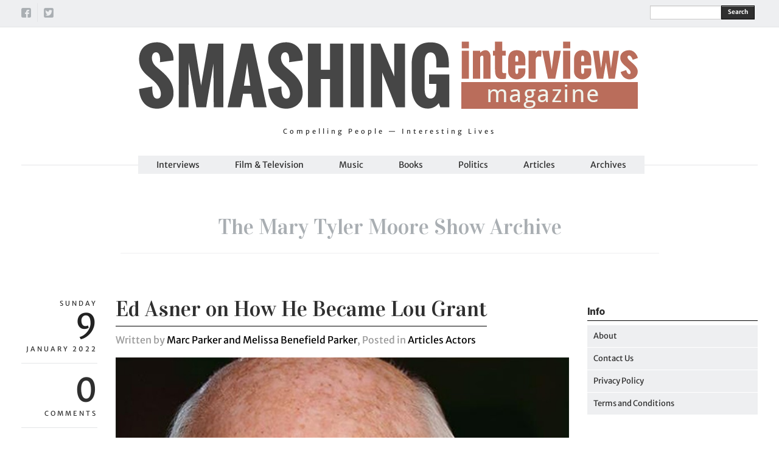

--- FILE ---
content_type: text/javascript
request_url: https://smashinginterviews.com/wp-content/themes/quarter/javascripts/jquery.foundation.buttons.js?ver=6.9
body_size: 770
content:
;(function ($, window, undefined) {
  'use strict';

  $.fn.foundationButtons = function (options) {
    var $doc = $(document),
        config = $.extend({
          dropdownAsToggle:false,
          activeClass:'active'
        }, options),

    // close all dropdowns except for the dropdown passed
      closeDropdowns = function (dropdown) {
        // alert(dropdown.html());
        $('.button.dropdown').find('ul').not(dropdown).removeClass('show-dropdown');
      },
    // reset all toggle states except for the button passed
      resetToggles = function (button) {
        // alert(button.html());
        var buttons = $('.button.dropdown').not(button);
        buttons.add($('> span.' + config.activeClass, buttons)).removeClass(config.activeClass);
      };

    // Prevent event propagation on disabled buttons
    $doc.on('click.fndtn', '.button.disabled', function (e) {
      e.preventDefault();
    });

    $('.button.dropdown > ul', this).addClass('no-hover');

    // reset other active states
    $doc.on('click.fndtn', '.button.dropdown:not(.split), .button.dropdown.split span', function (e) {
      var $el = $(this),
          button = $el.closest('.button.dropdown'),
          dropdown = $('> ul', button);
          
        // If the click is registered on an actual link or on button element then do not preventDefault which stops the browser from following the link
        if ($.inArray(e.target.nodeName, ['A', 'BUTTON'])){
          e.preventDefault();
        }

      // close other dropdowns
      setTimeout(function () {
        closeDropdowns(config.dropdownAsToggle ? '' : dropdown);
        dropdown.toggleClass('show-dropdown');

        if (config.dropdownAsToggle) {
          resetToggles(button);
          $el.toggleClass(config.activeClass);
        }
      }, 0);
    });

    // close all dropdowns and deactivate all buttons
    $doc.on('click.fndtn', 'body, html', function (e) {
      if (undefined == e.originalEvent) { return; }
      // check original target instead of stopping event propagation to play nice with other events
      if (!$(e.originalEvent.target).is('.button.dropdown:not(.split), .button.dropdown.split span')) {
        closeDropdowns();
        if (config.dropdownAsToggle) {
          resetToggles();
        }
      }
    });

    // Positioning the Flyout List
    var normalButtonHeight  = $('.button.dropdown:not(.large):not(.small):not(.tiny):visible', this).outerHeight() - 1,
        largeButtonHeight   = $('.button.large.dropdown:visible', this).outerHeight() - 1,
        smallButtonHeight   = $('.button.small.dropdown:visible', this).outerHeight() - 1,
        tinyButtonHeight    = $('.button.tiny.dropdown:visible', this).outerHeight() - 1;

    $('.button.dropdown:not(.large):not(.small):not(.tiny) > ul', this).css('top', normalButtonHeight);
    $('.button.dropdown.large > ul', this).css('top', largeButtonHeight);
    $('.button.dropdown.small > ul', this).css('top', smallButtonHeight);
    $('.button.dropdown.tiny > ul', this).css('top', tinyButtonHeight);

    $('.button.dropdown.up:not(.large):not(.small):not(.tiny) > ul', this).css('top', 'auto').css('bottom', normalButtonHeight - 2);
    $('.button.dropdown.up.large > ul', this).css('top', 'auto').css('bottom', largeButtonHeight - 2);
    $('.button.dropdown.up.small > ul', this).css('top', 'auto').css('bottom', smallButtonHeight - 2);
    $('.button.dropdown.up.tiny > ul', this).css('top', 'auto').css('bottom', tinyButtonHeight - 2);

  };

})( jQuery, this );
